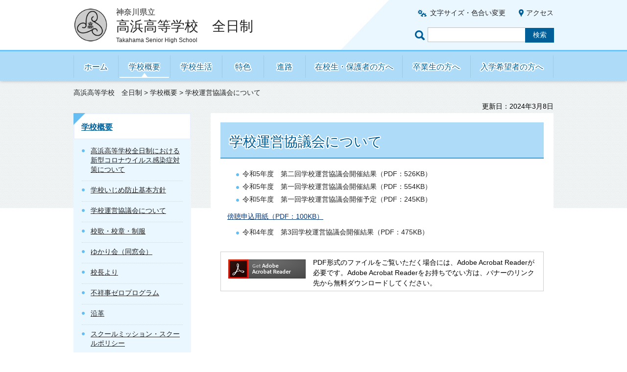

--- FILE ---
content_type: text/html
request_url: https://pen-kanagawa.ed.jp/takahama-h/zennichi/gaiyou/kyougikai.html
body_size: 10528
content:
<?xml version="1.0" encoding="utf-8"?>
<!DOCTYPE html PUBLIC "-//W3C//DTD XHTML 1.0 Transitional//EN" "http://www.w3.org/TR/xhtml1/DTD/xhtml1-transitional.dtd">
<html xmlns="http://www.w3.org/1999/xhtml" lang="ja" xml:lang="ja">
<head>
<meta http-equiv="Content-Type" content="text/html; charset=utf-8" />
<meta http-equiv="Content-Style-Type" content="text/css" />
<meta http-equiv="Content-Script-Type" content="text/javascript" />

<title>学校運営協議会について｜神奈川県立高浜高等学校　全日制</title>

<meta name="author" content="神奈川県立 高浜高等学校　全日制" />
<meta name="viewport" content="width=device-width, maximum-scale=3.0" />
<meta name="format-detection" content="telephone=no" />
<meta name="deptcode" content="010075020" />
<link href="/shared/style/default.css" rel="stylesheet" type="text/css" media="all" />
<link href="/shared/style/layout.css" rel="stylesheet" type="text/css" media="all" />
<link href="/shared/templates/free/style/edit.css" rel="stylesheet" type="text/css" media="all" />
<link href="/shared/style/smartphone.css" rel="stylesheet" media="only screen and (max-width : 640px)" type="text/css" class="mc_css" />
<link href="/shared/templates/free/style/edit_sp.css" rel="stylesheet" media="only screen and (max-width : 640px)" type="text/css" class="mc_css" />
<link href="/shared/images/favicon/favicon.ico" rel="shortcut icon" type="image/vnd.microsoft.icon" />
<link href="/shared/images/favicon/apple-touch-icon-precomposed.png" rel="apple-touch-icon-precomposed" />
<script type="text/javascript" src="/shared/js/jquery.js"></script>
<!--[if lt IE 9]>
    <script src="/shared/js/html5shiv.js"></script>
    <![endif]-->
<script type="text/javascript" src="/shared/js/setting.js"></script>



</head>
<body class="format_free no_javascript format_color_4">
<script type="text/javascript" src="/shared/js/init.js"></script>
<div id="tmp_wrapper">
<noscript>
<p>このサイトではJavaScriptを使用したコンテンツ・機能を提供しています。JavaScriptを有効にするとご利用いただけます。</p>
</noscript>
<p><a href="#tmp_honbun" class="skip">本文へスキップします。</a></p><div id="tmp_header">
<div class="container">
<div id="tmp_hlogo">
<p> <a href="/takahama-h/zennichi/index.html"> <span class="logo"><img src="/shared/images/logo.png" alt="" /></span> <span class="text"> <span class="prefecture">神奈川県立</span> <span class="name">高浜高等学校　全日制</span> <span lang="en" xml:lang="en" class="en_name"></span> </span> </a> </p>
</div>
<div class="right_cnt">
<div id="tmp_means">
<ul id="tmp_setting">
<li><a href="/takahama-h/zennichi/moji/index.html" class="setting_link">文字サイズ・色合い変更</a></li>
<li><a href="/takahama-h/zennichi/access.html" class="setting_map">アクセス</a></li>
</ul>
</div>
<div id="tmp_search">
<form action="https://www.google.co.jp/search" id="tmp_gsearch">
<label for="tmp_query" class="query_label">ページ内検索</label>
<div id="tmp_wrap_query">
<input id="tmp_query" size="31" name="q" class="query_area" />
</div>
<p class="query_submit">
<input id="tmp_func_sch_btn" type="submit" name="sa" value="検索" />
</p>
<input type="hidden" name="sitesearch" value="pen-kanagawa.ed.jp/takahama-h/zennichi/" /><input type="hidden" name="domains" value="pen-kanagawa.ed.jp/takahama-h/zennichi/" /><input type="hidden" name="hl" value="ja" /><input type="hidden" name="num" value="20" /><input type="hidden" name="ie" value="UTF-8" /><input type="hidden" name="oe" value="UTF-8" />
</form>
</div>
</div>
<div id="tmp_sma_menu"> <a href="javacript:void(0);" class="sma_menu_open"><span>メニュー</span></a> <a href="javacript:void(0);" class="close_btn">閉じる</a> </div>
</div>
</div><div class="gnavi">
<div class="container">
<ul>
<li class="glist1"><a href="/takahama-h/zennichi/index.html">ホーム</a></li>
<li class="glist2"><a href="/takahama-h/zennichi/gaiyou/index.html">学校概要</a></li>
<li class="glist3"><a href="/takahama-h/zennichi/seikatsu/index.html">学校生活</a></li>
<li class="glist4"><a href="/takahama-h/zennichi/tokushoku/index.html">特色</a></li>
<li class="glist5"><a href="/takahama-h/zennichi/shinro/index.html">進路</a></li>
<li class="glist6"><a href="/takahama-h/zennichi/hogosha/index.html">在校生・保護者の方へ</a></li>
<li class="glist7"><a href="/takahama-h/zennichi/sotsugyousei/index.html">卒業生の方へ</a></li>
<li class="glist8"><a href="/takahama-h/zennichi/nyugaku/index.html">入学希望者の方へ</a></li>
</ul>
</div>
</div><div id="tmp_main" class="column_lnavi">
<div id="tmp_pankuzu">
<div class="container">
<p> <a href="/takahama-h/zennichi/index.html">高浜高等学校　全日制</a> &gt; <a href="/takahama-h/zennichi/gaiyou/index.html">学校概要</a> &gt; 学校運営協議会について </p>
</div>
</div>

<div id="tmp_custom_update">
<div class="container">
<p id="tmp_update"> 更新日：2024年3月8日</p>
</div>
</div>

<div class="container">
<div class="wrap_col_lft_navi">
<div class="col_lft_navi">
<div class="rnavi_func">
<div class="rnavi_ttl">
<p class="rnavi_ttl_h"><a href="/takahama-h/zennichi/gaiyou/index.html">学校概要</a></p>
</div>
<div class="rnavi_cnt">
<ul class="rnavi_func_list">
<li><a href="/takahama-h/zennichi/gaiyou/koronataisaku.html">高浜高等学校全日制における新型コロナウイルス感染症対策について</a></li>
<li><a href="/takahama-h/zennichi/gaiyou/ijime.html">学校いじめ防止基本方針</a></li>
<li><a href="/takahama-h/zennichi/gaiyou/kyougikai.html">学校運営協議会について</a></li>
<li><a href="/takahama-h/zennichi/gaiyou/kouka.html">校歌・校章・制服</a></li>
<li><a href="/takahama-h/zennichi/gaiyou/yukari.html">ゆかり会（同窓会）</a></li>
<li><a href="/takahama-h/zennichi/gaiyou/kouchou.html">校長より</a></li>
<li><a href="/takahama-h/zennichi/gaiyou/zeropro.html">不祥事ゼロプログラム</a></li>
<li><a href="/takahama-h/zennichi/gaiyou/enkaku.html">沿革</a></li>
<li><a href="/takahama-h/zennichi/gaiyou/keikaku.html">スクールミッション・スクールポリシー</a></li>
<li><a href="/takahama-h/zennichi/gaiyou/gdesign.html">グランドデザイン</a></li>
<li><a href="/takahama-h/zennichi/gaiyou/hyouka.html">学校評価</a></li>
</ul>
</div>
</div>

</div>
</div>
<div class="wrap_col_main">
<div class="col_main">
<p id="tmp_honbun" class="skip">ここから本文です。</p>
<div id="tmp_contents"> <h1>学校運営協議会について</h1>
<ul>
	<li><a href="/takahama-h/zennichi/gaiyou/documents/gakkouuneikyougikai02.pdf">令和5年度　第二回学校運営協議会開催結果（PDF：526KB）</a></li>
	<li><a href="/takahama-h/zennichi/gaiyou/documents/2023kaisaikekka01.pdf">令和5年度　第一回学校運営協議会開催結果（PDF：554KB）</a></li>
	<li><a href="/takahama-h/zennichi/gaiyou/documents/2023-1kyougikaikaisai.pdf">令和5年度　第一回学校運営協議会開催予定（PDF：245KB）</a></li>
</ul>
<p>　<a href="/takahama-h/zennichi/gaiyou/documents/2023-1bouchou.pdf">傍聴申込用紙（PDF：100KB）</a></p>
<ul>
	<li><a href="/takahama-h/zennichi/gaiyou/documents/2022-3kaisaikekka.pdf">令和4年度　第3回学校運営協議会開催結果（PDF：475KB）</a></li>
</ul>
 </div>
<div class="plugin">
<p class="plugin_img"><a href="https://get.adobe.com/jp/reader/"><img src="/shared/images/plugin/get_reader.png" alt="Adobe Acrobat Readerのダウンロードページへ" width="158" height="39" /></a></p>
<p>PDF形式のファイルをご覧いただく場合には、Adobe Acrobat Readerが必要です。Adobe Acrobat Readerをお持ちでない方は、バナーのリンク先から無料ダウンロードしてください。</p>
</div>
</div>
</div>
</div>
</div>
<div id="tmp_footer">
<div class="pnavi"> <a href="#tmp_header" class="pagetop">ページの先頭へ戻る</a></div>
<div id="tmp_publicity">
<div class="container">

<script src="/shared/system/js/common/utility.js" type="text/javascript"></script><script src="/shared/system/js/banner/banner_rand_prev.js" type="text/javascript"></script><script type="text/javascript">
<!--
document.write('<div id="advert_area_0" class="banner"></div>');
var advert_0 = new KoukokuPublish();
advert_0.LoadData(0,1);
//-->
</script>
<p class="noscript"><a href="/banner/1/banner_list_1.html">広告一覧ページへ</a></p>

</div>
</div>
<div id="tmp_fnavi">
<div class="container"><ul class="fnavi">
<li><a href="/takahama-h/zennichi/sitemap.html">サイトマップ</a></li>
<li><a href="/takahama-h/zennichi/access.html">アクセス</a></li>
<li><a href="https://www.pref.kanagawa.jp/cnt/f500150/index.html">個人情報の取扱いについて</a></li>
<li><a href="https://www.pref.kanagawa.jp/docs/fz7/accessibility/accessibility_policy.html">ウェブアクセシビリティ方針</a></li>
<li><a href="https://www.pref.kanagawa.jp/kyouiku/index.html">神奈川県教育委員会</a></li>
<li><a href="https://www.pen-kanagawa.ed.jp/">神奈川県内の県立学校</a></li>
</ul>
<form method="post" action="https://www.pen-kanagawa.ed.jp/cgi-bin2/simple_faq/form.cgi">
<p style="display:none;" class="inquiry_memo">神奈川県教育委員会高浜高等学校高浜高等学校　全日制</p>
<p class="btn_inquiry"><input type="submit" value="問い合わせ" class="inquiry_btn" /></p>
<input type="hidden" name="code" value="010075020" />
<input type="hidden" name="dept" value="9587:8010:8840:8010:8591:8010:9006:8010:3694:8591:5271:9255:8342:9089:3694:8840:8010:9089:8010:8508:8010:9836:8010:3777:8342:8259:3777:8757:9255" />
<input type="hidden" name="page" value="/takahama-h/zennichi/gaiyou/kyougikai.html" />
<input type="hidden" name="ENQ_RETURN_MAIL_SEND_FLG" value="1" />
<input type="hidden" name="publish_ssl_flg" value="1" />
</form>
<div style="display:none;" class="inquiry_memo">
</div>
</div>
</div>
<div class="footer_cnt">
<div class="container">
<address>
神奈川県立高浜高等学校　全日制<br/>
〒254-0805 平塚市高浜台8-1 <span>電話番号：(0463)21-0417</span>
</address>
</div>
<p lang="en" xml:lang="en" class="copyright">Copyright &copy; 神奈川県立高浜高等学校　全日制 All Rights Reserved.</p>
</div>
</div>
</div>
<script type="text/javascript" src="/shared/js/function.js"></script> 
<script type="text/javascript" src="/shared/js/main.js"></script>
</body>
</html>

--- FILE ---
content_type: application/javascript
request_url: https://pen-kanagawa.ed.jp/shared/js/function.js
body_size: 27443
content:
//関数定義　※実行する処理をこのファイルに記述しない
(function($){

	$.GFUNC = {};

	//========================================
	//▼boxの高さ合わせ
	//$.GFUNC.flexHeight(【高さを合わせる要素名】, 【一列の要素数】);
	//========================================
	$.GFUNC.flexHeight = function(obj, col) {
		if(obj.length > 0){
			obj.css("height","");
			if(col != 0){
				var lgh = obj.length;
				var lineLen = Math.ceil(lgh / col);
				var liHiArr = [];
				var lineHiArr = [];
				
				for (i = 0; i <= lgh; i++) {
					liHiArr[i] = obj.eq(i).height();
					if (lineHiArr.length <= Math.floor(i / col) || lineHiArr[Math.floor(i / col)] < liHiArr[i]) {
						lineHiArr[Math.floor(i / col)] = liHiArr[i];
					}
				}
				obj.each(function(i){
					$(this).css('height',lineHiArr[Math.floor(i / col)] + 'px');
				});
			}
		}
	}
	
	//========================================
	//▼入力欄の初期値
	//========================================
	$.GFUNC.searchText = function(options){
		var c = $.extend({
			area: '#tmp_query',
			keyword: 'キーワードを入力'
		},options);
		
		$(c.area).each(function(){
				
			var self = $(this);
			
			self.on('focus.searchText', function(){
					if(self.val() == c.keyword){
						self.val('');
					}
				})
				.on('blur.searchText', function(){
					if(self.val() == ''){
						self.val(c.keyword);
					}
				});	
				
			if(self.val() == '') self.val(c.keyword); 
			
			self.closest('form').each(function(){				
				var form = $(this);
				form.on('submit.searchText', function(){
					//初期値のままでsubmitした場合、valueを空にする
					if(self.val() == c.keyword){
						self.val('');
					}
				});
			});
		});
			
	}

	//========================================
	//▼googleカスタム検索のロゴ表示
	//========================================
	$.GFUNC.googleSearchImage = function(options){
		
		var c = $.extend({
			area: '#tmp_query',
			backgroundProperty: '#FFFFFF url(/shared/images/gsearch/google_custom_search_watermark.png) no-repeat 4px center',
			focusBackgroundProperty: '#FFFFFF'
		},options);
		
		$(c.area).each(function(){
			var self = $(this);
			self
				.css({ background: c.backgroundProperty })
				.on('focus.googleSearchImage', function(){
					$(this)	.css({ background: c.focusBackgroundProperty });			   
				})
				.on('blur.googleSearchImage', function(){
					if($(this).val() == ''){
						$(this)	.css({ background: c.backgroundProperty });
					}
				});	
				
			if(self.val() != ''){
				self.css({ background: c.focusBackgroundProperty });
			}
			
		});
	}

	//========================================
	//▼文字サイズ変更（段階別）
	//========================================
	$.GFUNC.textSize = function(options){
		
		var c = $.extend({
			sessionName: 'text_size',
			sizeUpClass: '.text_size_up',
			sizeDownClass: '.text_size_down',
			sizeNormalClass: '.text_size_normal',
			size: '75%,default,130%,175%',
			disableClass: 'disable',
		},options);
		
		var
			sessionData = localStorage.getItem(c.sessionName),
			body = $(document.body);
					
		var sizeArray = c.size.split(',');
		var smallSize = 0;
		var bigSize = sizeArray.length - 1;
		var defaultSize = thisSize = sizeArray.indexOf('default');

		//default設定
		if(sessionData) {
			body.css('fontSize', sizeArray[sessionData]);
			thisSize = sessionData;
		}
		
		//サイズアップ
		$(c.sizeUpClass).on('click.textSize', function(){
			
			if(!$(this).hasClass(c.disableClass)){
				if((thisSize + 1) != defaultSize) {
					body.css('fontSize', sizeArray[thisSize + 1]);
				} else {
					body.css('fontSize', '');
				}
				thisSize++;
				localStorage.setItem(c.sessionName, thisSize); //localStorageにサイズを保存
				
				if(thisSize == bigSize) $(c.sizeUpClass).addClass(c.disableClass);

				//縮小がDisableの場合
				if($(c.sizeDownClass).hasClass(c.disableClass)) $(c.sizeDownClass).removeClass(c.disableClass);
			}
			
			//aタグのリンクを無効に
			return false;
		});
		
		//サイズダウン
		$(c.sizeDownClass).on('click.textSize', function(){

			if(!$(this).hasClass(c.disableClass)){
				if((thisSize - 1) != defaultSize) {
					body.css('fontSize', sizeArray[thisSize - 1]);
				} else {
					body.css('fontSize', '');
				}
				thisSize--;
				localStorage.setItem(c.sessionName, thisSize); //localStorageにサイズを保存
				if(thisSize == smallSize) $(c.sizeDownClass).addClass(c.disableClass);

				//拡大がDisableの場合
				if($(c.sizeUpClass).hasClass(c.disableClass)) $(c.sizeUpClass).removeClass(c.disableClass);
			}

			return false; //aタグのリンクを無効に
		});

		//標準サイズ
		$(c.sizeNormalClass).on('click.textSize', function(){

			body.css('fontSize', '');
			thisSize = defaultSize;

			//localStorage削除
			localStorage.removeItem(c.sessionName);

			//縮小がDisableの場合
			if($(c.sizeDownClass).hasClass(c.disableClass)) $(c.sizeDownClass).removeClass(c.disableClass);

			//拡大がDisableの場合
			if($(c.sizeUpClass).hasClass(c.disableClass)) $(c.sizeUpClass).removeClass(c.disableClass);

			return false; //aタグのリンクを無効に
		});

	}

	//========================================
	//▼スタイルシート切り替え
	//========================================
	$.GFUNC.changeStyle = function(options) {
		var c = $.extend({
			switchArea: 'changestyle_area',
			switchClass: 'changestyle',
			switchChooseBtn: 'changestyle_c_btn',
			switchChoosedefBtn: 'changestyle_d_btn',
			defaultLinkName: 'default',
		},options);

		$('.'+c.switchClass).on('click.changeStyle', function(){
			var sName =$(this).closest('.'+c.switchArea).attr('id').replace('tmp_','cs_');
			var value = $(this).attr('name');
			if(sName){
				if(value == c.defaultLinkName){
					setStyle(sName);
				}else{
					setStyle(sName, value);
				}
			}
			return false;
		});

		function setStyle(sName, value) {
			var classList = $('body').attr('class').split(' ');
			var cListLength = classList.length;
			var regexp = new RegExp(sName.replace('cs_','') + '(.*?)', 'g');
			if(cListLength > 0){
				for(i=0;i<cListLength;i++){
					var m = classList[i].match(regexp);
					if(m) $('body').removeClass(classList[i]);
				}
			}
			if(value){
				localStorage.setItem(sName, value);
				$('body').addClass(sName.replace('cs_','')+'_'+value);
			} else {
				localStorage.removeItem(sName);
			}

		}
	}

	//========================================
	//▼URIを解析したオブジェクトを返す
	//========================================
	$.GFUNC.uriObj = function(path){
		var self = this;
		var path = htmlescape(path || window.location.href);
		this.originalPath = path;
		//絶対パスを取得
		this.absolutePath = (function(){
			var a = $('<a>').attr({href : path});
			var span = $('<span>').append(a);
			var fixedPath = span.find('a').get(0).href;
			return fixedPath;
		})();
		//絶対パスを分解
		var fields = {'schema' : 2, 'username' : 5, 'password' : 6, 'host' : 7, 'path' : 9, 'query' : 10, 'fragment' : 11};
		var r = /^((\w+):)?(\/\/)?((\w+):?(\w+)?@)?([^\/\?:]+):?(\d+)?(\/?[^\?#]+)?\??([^#]+)?#?(\w*)/.exec(this.absolutePath);
		for(var field in fields){
			this[field] = r[fields[field]];
		}
		this.directory = r[9] ? r[9].replace(/[^\/]+$/,''): '';
		//fragmentを抜き、かつindex.xxxのファイル名部分を省略したパス
		var trimPath = '';
		if(r[1]) trimPath += r[1];
		if(r[3]) trimPath += r[3];
		if(r[7]) trimPath += r[7];
		if(r[9]) trimPath += r[9];
		trimPath = (trimPath).replace(/\/index\..+$/,'');
		this.trimPath = (trimPath).replace(/\/$/,'');
		this.querys = {};
		if(this.query){
			var querysArray = self.query.split('&');
			querysArray.sort();
			for(var i = 0, l = querysArray.length; i < l; i++){
				var queryArray = querysArray[i].split('=');
				if(queryArray.length == 2){
					self.querys[queryArray[0]] = queryArray[1];
				}else if(queryArray.length == 1){
					self.querys[queryArray[0]] = '';
				}
			}
			this.query = querysArray.join('&');
		}
		//XSS対策用URLescape
		function htmlescape(string){
			var table = [
				[/</g, '#%3C'],
				[/>/g, '#%3E'],
				[/"/g, '#%22'],
				[/'/g, '#%27']
			];
			for(var i in table) {
				string = string.replace(table[i][0], table[i][1]);
			}
			return string;
		}
	};

	//========================================
	//▼アクティブリンク
	//========================================
	$.GFUNC.activeLink = function(options){
		var c = $.extend({
			area: 'body',
			level: 1,
			activeClass: 'active',
			activeThisClass: 'active_this',
			referId: '#tmp_pankuzu',
			query: false
		},options);
		var thisPathObj = new $.GFUNC.uriObj(String(window.location.href));
		var thisPath = c.query ? [thisPathObj.query, '?', thisPathObj.trimPath].join(''): thisPathObj.trimPath;
		var area = $(c.area);
		var href = area.find('a');
		var referHrefUriObj = $(c.referId).find('a:visible').eq(c.level);
		var referHrefVal = referHrefUriObj.length ? referHrefUriObj.get(0).getAttribute('href'): '';
		var referHrefUriObj = referHrefVal ? new $.GFUNC.uriObj(referHrefVal) : '';
		var referHref = c.query ? [referHrefUriObj.query, '?', referHrefUriObj.trimPath].join(''): referHrefUriObj.trimPath;
		href.each(function(i){
			this.hrefdata = new $.GFUNC.uriObj(this.getAttribute('href'));
			var absolutePath = this.hrefdata;
			absolutePath = c.query ? [absolutePath.query, '?', absolutePath.trimPath].join(''): absolutePath.trimPath;
			//ロールオーバー用
			var rParent = $(this).parent();
			//switchがspanで囲まれていたら
			if(rParent.get(0) && rParent.get(0).tagName == 'SPAN'){
				rParent = $(this).parent().parent();
			}
			//開閉式メニュー用
			var sParent = $(this).parents().filter(area.find('li'));
			//現在のURLとマッチした場合
			if(thisPath == absolutePath){
				$(this).addClass(c.activeThisClass);
				rParent.addClass(c.activeClass);
				sParent.each(function(index){
					if(sParent.length - 1 != index) {
						$(this).addClass(c.activeClass);
					}
				});
			}
			//パンくずの指定の階層のリンクとマッチした場合
			if(referHref == absolutePath){
				rParent.addClass(c.activeClass);
				sParent.each(function(index){
					if(sParent.length - 1 != index) {
						$(this).addClass(c.activeClass);
					}
				});
			}
		});
	};

	//========================================
	//▼タブメニュー
	//========================================
	 $.GFUNC.tabSwitch = function(options) {
		var c = $.extend({
			mm: model, //現在のモデル
			proc: 'pc,tb,sp', //処理するモデル
			tabMenu: 'tab_menu', //一つのタブの内容を覆うクラス
			tabSwitch: 'tab_switch', //タブのボタンのクラス
			tabCnt: 'tab_cnt', //タブの中身のクラス
			activeClass: 'tb_active', //active時のクラス
			area: '#tmp_info' //処理するエリア　「,」区切りで記述
		},options);

		if($(c.area).length){
			var area = c.area.split(',');
			var areaLength = area.length;
			for(i=0;i<areaLength;i++){
				if($(area[i]).length){
					var proc = c.proc.split(','); //処理するモデルを「,」で分割
					var initTab = $(area[i]).find('.'+c.tabMenu).filter(':first');
					//初期処理
					if(!$(area[i]).hasClass('tab_area')){
						$(area[i]).addClass('tab_area');
						initTab.addClass(c.activeClass);
					}
					if(proc.indexOf(c.mm) != -1){ //処理するモデルなら
						$(area[i]).find('.'+c.tabCnt).hide();
						initTab.addClass(c.activeClass);
						initTab.find('.'+c.tabCnt).show();
						$(area[i]).find('.'+c.tabSwitch).on('click.tabSwitch focus.tabSwitch', function() {
							var self = $(this);
							var area = self.closest('.tab_area');
							var parent = self.closest('.'+c.tabMenu);
							if(!parent.hasClass(c.activeClass)){
								area.find('.'+c.tabMenu).removeClass(c.activeClass);
								parent.addClass(c.activeClass);
								area.find('.'+c.tabCnt).hide();
								parent.find('.'+c.tabCnt).show();
							}
							//aタグのリンクを無効に
							return false;
						});
					} else { //処理対象外のモデルなら
						$(area[i]).find('.'+c.tabSwitch).off('click.tabSwitch focus.tabSwitch');
						$(area[i]).find('.'+c.tabMenu).removeClass(c.activeClass);
						if(!$(area[i]).hasClass('accordion_area') && !$(area[i]).find('.'+c.tabMenu).hasClass('accordion_area')){
							$(area[i]).find('.'+c.tabCnt).show();
						}
					}
				}
			}
		}
	}

	//========================================
	//▼開閉メニュー
	//========================================
	$.GFUNC.accordionMenu = function(options) {
		var c = $.extend({
			mm: model, //現在のモデル
			proc: 'pc,tb,sp', //処理するモデル
			acSwitch: 'accordion_switch', //開閉メニューのボタンのクラス
			acCnt: 'accordion_cnt', //開閉メニューの中身のクラス
			activeClass: 'ac_active', //active時のクラス
			area: '#tmp_info' //処理するエリア　「,」区切りで記述
		},options);

		if($(c.area).length){
			var area = c.area.split(',');
			var areaLength = area.length;
			for(i=0;i<areaLength;i++){
				if($(area[i]).length){
					var proc = c.proc.split(','); //処理するモデルを「,」で分割
					//初期処理
					if(!$(area[i]).hasClass('accordion_area')){
						$(area[i]).addClass('accordion_area');
						if(proc.indexOf(c.mm) != -1){ //処理するモデルなら
							$(area[i]).find('.'+c.acCnt).hide();
						}
					}
					if(proc.indexOf(c.mm) != -1){ //処理するモデルなら
						$(area[i]).find('.'+c.acCnt).hide();
						$(area[i]).find('.'+c.acSwitch).off('click.accordionMenu');
						$(area[i]).find('.'+c.acSwitch).css({'cursor':'pointer'}).on('click.accordionMenu', function() {
							var self = $(this);
							var area = self.closest('.accordion_area');
							if(!area.hasClass(c.activeClass)){
								area.find('.'+c.acCnt).stop(true,true).show();
								area.addClass(c.activeClass);
							} else {
								area.find('.'+c.acCnt).stop(true,true).hide();
								area.removeClass(c.activeClass);
							}
						});
					} else {
						$(area[i]).removeClass(c.activeClass);
						$(area[i]).find('.'+c.acSwitch).css({'cursor':'pointer'}).off('click.accordionMenu');
						if(!$(area[i]).hasClass('tab_area')){
							$(area[i]).find('.'+c.acCnt).show();
						}
					}
				}
			}
		}
	}

	//========================================
	//▼ラベルの中に画像があってもinputにチェックを入れる（IE）
	//========================================
	$.GFUNC.labelClickable = function(options){

		var ua = window.navigator.userAgent.toLowerCase();			

		if(ua.indexOf('msie') != -1) return;
		
		var c = $.extend({
			area: 'body'
		},options);
		
		$(c.area).find('label:has(img)').each(function(){
			var id = $(this).attr('for');
			var input = $('#' + id);
			$(this).toggle(
				function(){
					input.attr('checked', true).select();
				},
				function(){
					//radioボタンの場合チェックをはずすことをしない
					if(input.attr('type') == 'radio') return;
					input.attr('checked', false).select();
				}
			);
		});	
	}


	//========================================
	//▼スクロールテーブル
	//========================================
	$.GFUNC.spExTableFunc = function(options){

		var c = $.extend({
			mm: model, //現在のモデル
			proc: 'sp', //処理するモデル
		},options);
			var spExTable = $('#tmp_contents .datatable').not('.datatable .datatable');
			if(spExTable.length){
				var contentWidth = 640;
				var scrollLabelDf = '画面サイズで表示';
				var scrollLabelEx = 'スライド操作で表示';
				smartFlg = ($('#tmp_resize_width').width() <= 640);
				spExTable.each( function() {
					if(c.mm == c.proc){
						if($(this).parent('.scroll_table').length == 0) {
							var switchBtn = $('<div class="scroll_table_switch"><a href="javascript:void(0);" class="scroll">'+scrollLabelDf+'</a></div>');
							$(this).before(switchBtn);
	
							$(this).wrap('<div class="scroll_table"></div>');
							$(this).css({
								'width':contentWidth
							});
							switchBtn.find('a').click( function(){
								if($(this).hasClass('scroll')){
									$(this).removeClass('scroll').parent().next().children().css({ 'width':'auto'}).unwrap();
									$(this).text(scrollLabelEx);
								} else {
									$(this).addClass('scroll').parent().next().wrap('<div class="scroll_table"></div>').css({ 'width':contentWidth });
									$(this).text(scrollLabelDf);
								}
							});
						}
					} else {
						var tb = $(this).closest('.scroll_table');
						if(tb) tb.children().css({ 'width':'auto'}).unwrap();
						$('.scroll_table_switch').remove();
					}
				});
			}
		}

//==============================================================================
// スマホメニュー
$.GFUNC.spMenu = function(options) {
	NodeList.prototype.forEach = HTMLCollection.prototype.forEach = Array.prototype.forEach; //Support for old browser
	var o = $.extend({
		menuBtn: [{
				oBtn:'#tmp_hnavi_lmenu a', //メニューボタン
				target:'#tmp_sma_lmenu', //展開するメニュー
			}],
		closeBtn: '.close_btn', //閉じるボタン
		addClass: 'spmenu_open' //bodyに付与するクラス(不要の場合空にする)
	},options);
	
	var l = o.menuBtn.length;
	if(l >= 0){
		for(i=0;i<l;i++) {
			$(o.menuBtn[i].oBtn).on('click', {
				elem:o.menuBtn[i].target,
				changeText : (o.menuBtn[i].hasOwnProperty('changeText')) ? o.menuBtn[i].changeText : false,
				slideEffect : (o.menuBtn[i].hasOwnProperty('slideEffect')) ? o.menuBtn[i].slideEffect : false,
				oTxt : (o.menuBtn[i].hasOwnProperty('oTxt')) ? o.menuBtn[i].oTxt : 'メニュー',
				cTxt : (o.menuBtn[i].hasOwnProperty('cTxt')) ? o.menuBtn[i].cTxt : '閉じる',
			}, function(e) {
				e.preventDefault ? e.preventDefault() : (e.returnValue = false);
				var self = $(this);
				if(self.hasClass('active')){
					self.removeClass('active');
					if (e.data.changeText) replaceText(self[0],e.data.cTxt,e.data.oTxt);
					if (e.data.slideEffect) $(e.data.elem).stop().slideUp(300); else $(e.data.elem).hide();
					$('body').removeClass(o.addClass);
				} else {
					for(var i=0;i<o.menuBtn.length;i++){
						if($(o.menuBtn[i].oBtn).hasClass('active')) $(o.menuBtn[i].oBtn).removeClass('active');
						if (e.data.slideEffect) $(o.menuBtn[i].target).stop().slideUp(300); else $(e.data.elem).show();
					}
					self.addClass('active');
					if (e.data.changeText) replaceText(self[0],e.data.oTxt,e.data.cTxt);
					if (e.data.slideEffect) $(e.data.elem).slideDown(300); else $(e.data.elem).hide();
					if(o.addClass) $('body').addClass(o.addClass);
				}
				return false;
			});
			$(o.menuBtn[i].target).on('click', o.closeBtn, {
				elem:o.menuBtn[i],
				changeText : (o.menuBtn[i].hasOwnProperty('changeText')) ? o.menuBtn[i].changeText : false,
				slideEffect : (o.menuBtn[i].hasOwnProperty('slideEffect')) ? o.menuBtn[i].slideEffect : false,
				oTxt : (o.menuBtn[i].hasOwnProperty('oTxt')) ? o.menuBtn[i].oTxt : 'メニュー',
				cTxt : (o.menuBtn[i].hasOwnProperty('cTxt')) ? o.menuBtn[i].cTxt : '閉じる',
			}, function(e) {
				e.preventDefault ? e.preventDefault() : (e.returnValue = false);
				$(e.data.elem.oBtn).removeClass('active');
				if (e.data.changeText) replaceText($(e.data.elem.oBtn)[0],e.data.cTxt,e.data.oTxt);
				if (e.data.slideEffect) $(e.data.elem.target).stop().slideUp(300); else $(e.data.elem).hide();
				$('body').removeClass(o.addClass);
				return false;
			});
		}
	}

	function replaceText(selector,oldtext,newtext){
		selector.childNodes.forEach(function(item){
			if (item.nodeType == 3){
				if (item.textContent.trim() == oldtext) item.textContent = newtext;
			}else{
				if (item.childNodes.length) replaceText(item,oldtext,newtext);
			}
		})
	}
}
// スマホメニュー end
//==============================================================================
// PC/スマホ切り替え
$.GFUNC.modelChange = function(options){
	//デフォルト値の設定
	var c = $.extend({
		mm : model,
		delCss : '.mc_css',
		switchPc : '<p class="wrap_mc_pc"><a href="javascript:void(0);" id="tmp_switch_pc_style"><span>PC版</span></a></p>',
		switchSp : '<p class="wrap_mc_sp"><a href="javascript:void(0);" id="tmp_switch_sp_style"><span>スマートフォンサイトへ切り替え</span></a></p>',
		switchPcInsert: '#tmp_sma_menu .close_btn', //PC版ボタンの挿入場所
		switchPcInsMethod: 'before', //after,before,append,prependを選択
		switchSpInsert: '#tmp_footer', //スマートフォン版ボタンの挿入場所
		switchSpInsMethod: 'after' //after,before,append,prependを選択
	},options);
	
	//PC版ボタン挿入
	switch(c.switchPcInsMethod){
		case('after'):
			$(c.switchPcInsert).after($(c.switchPc)); break;
		case('append'):
			$(c.switchPcInsert).append($(c.switchPc)); break;
		case('prepend'):
			$(c.switchPcInsert).prepend($(c.switchPc)); break;
		case('before'):
			$(c.switchPcInsert).before($(c.switchPc)); break;
		default:
			$(c.switchPcInsert).after($(c.switchPc)); break;
	}

	//SP版ボタン挿入
	switch(c.switchSpInsMethod){
		case('after'):
			$(c.switchSpInsert).after($(c.switchSp)); break;
		case('append'):
			$(c.switchSpInsert).append($(c.switchSp)); break;
		case('prepend'):
			$(c.switchSpInsert).prepend($(c.switchSp)); break;
		case('before'):
			$(c.switchSpInsert).before($(c.switchSp)); break;
		default:
			$(c.switchSpInsert).after($(c.switchSp)); break;
	}

	$('#tmp_switch_pc_style').on('click', function(){//PC版表示の処理
		localStorage.setItem('pc', 'true');
		$($.GSET.MODEL_CHANGE_CSS).each( function() {
			$(this).attr({
				href: '',
				title: $(this).attr('href'),
				media: 'all',
				name: $(this).attr('media')
			});
		});
		$('html').css({
			'transformOrigin':'left top', 
			'transform':'scale('+$(window).width()/$.GSET.MODEL_CHANGE_CWIDTH+')'
		});
		$('body').removeClass('overlay');
		$('body').removeClass('model_'+$.GSET.MODEL_CHANGE_SP_MODEL);
		$('body').addClass('model_'+$.GSET.MODEL_CHANGE_BASE_MODEL);
		$.GMAIN($.GSET.MODEL_CHANGE_BASE_MODEL);
		return false;
	});
	
	$('#tmp_switch_sp_style').on('click', function(){//SP版表示の処理
		localStorage.removeItem('pc');
		$($.GSET.MODEL_CHANGE_CSS).each( function() {
			$(this).attr({
				href: $(this).attr('title'),
				title: '',
				media: $(this).attr('name'),
				name: ''
			});
		});
		$('html').css({
			'transformOrigin':'', 
			'transform':''
		});
		$('html').css({'width':'auto'});
		$('body').addClass('overlay');
		$('body').removeClass('model_'+$.GSET.MODEL_CHANGE_BASE_MODEL);
		$('body').addClass('model_'+$.GSET.MODEL_CHANGE_SP_MODEL);
		//$('body').removeClass('disp_pc');
		$.GMAIN($.GSET.MODEL_CHANGE_SP_MODEL);
		return false;
	});

	return c.mm;
}
// PCスマホ切り替え end
//==============================================================================
// 要素移動 **Do not edit **
$.GFUNC.elemMove = function(model) {
	var option = $.GSET.MOVE_ELEM;
	if(!option || option.length <= 0) return false; //要素移動の設定が無い、もしくは移動の要素が無い場合に中断
	var eLength = option.length;
	for(i=0;i<eLength;i++){
		if(typeof option[i].flg === "undefined" || option[i].flg || option[i][model] || $(option[i].elem).length){
			switch(option[i][model][1]){
				case("append"): $(option[i][model][0]).append($(option[i].elem)); break;
				case("prepend"): $(option[i][model][0]).prepend($(option[i].elem)); break;
				case("after"): $(option[i][model][0]).after($(option[i].elem)); break;
				case("before"): $(option[i][model][0]).before($(option[i].elem)); break;
			}
		}
	}
}
// 要素移動 end
//==============================================================================
// MatchMedia  **Do not edit**
var ua = window.navigator.userAgent.toLowerCase();
var ua_version = window.navigator.appVersion.toLowerCase();
if(ua_version.indexOf('msie 9') != -1){
/*! matchMedia() polyfill - Test a CSS media type/query in JS. Authors & copyright (c) 2012: Scott Jehl, Paul Irish, Nicholas Zakas, David Knight. Dual MIT/BSD license */
window.matchMedia||(window.matchMedia=function(){var b=(window.styleMedia||window.media);if(!b){var c=document.createElement("style"),a=document.getElementsByTagName("script")[0],d=null;c.type="text/css";c.id="matchmediajs-test";a.parentNode.insertBefore(c,a);d=("getComputedStyle" in window)&&window.getComputedStyle(c,null)||c.currentStyle;b={matchMedium:function(e){var f="@media "+e+"{ #matchmediajs-test { width: 1px; } }";if(c.styleSheet){c.styleSheet.cssText=f}else{c.textContent=f}return d.width==="1px"}}}return function(e){return{matches:b.matchMedium(e||"all"),media:e||"all"}}}());
/*! matchMedia() polyfill addListener/removeListener extension. Author & copyright (c) 2012: Scott Jehl. Dual MIT/BSD license */
(function(){if(window.matchMedia&&window.matchMedia("all").addListener){return false}var e=window.matchMedia,a=e("only all").matches,d=false,f=0,c=[],b=function(g){clearTimeout(f);f=setTimeout(function(){for(var n=0,k=c.length;n<k;n++){var h=c[n].mql,o=c[n].listeners||[],p=e(h.media).matches;if(p!==h.matches){h.matches=p;for(var l=0,m=o.length;l<m;l++){o[l].call(window,h)}}}},30)};window.matchMedia=function(j){var g=e(j),i=[],h=0;g.addListener=function(k){if(!a){return}if(!d){d=true;window.addEventListener("resize",b,true)}if(h===0){h=c.push({mql:g,listeners:i})}i.push(k)};g.removeListener=function(m){for(var l=0,k=i.length;l<k;l++){if(i[l]===m){i.splice(l,1)}}};return g}}());
}

if(ua_version.indexOf('msie 8') == -1 && ua_version.indexOf('msie 7') == -1 && ua_version.indexOf('msie 6') == -1){

	var mql = Array();

	$.GFUNC.MATCHMEDIA = function() {
		var mc = localStorage.getItem('pc');
		if(!mc){
			for(model in $.GSET.MODEL){
				if(mql[model].matches && !$('body').hasClass('model_'+model)) {
					$('body').addClass('model_'+model);
					$.GMAIN(model);
				}
				if(!mql[model].matches && $('body').hasClass('model_'+model)) {
					$('body').removeClass('model_'+model);
				}
			}
		} else {
			for(model in $.GSET.MODEL){
				$('body').removeClass('model_'+model);
			}
			$('body').addClass('model_'+$.GSET.MODEL_CHANGE_BASE_MODEL);
			$.GMAIN($.GSET.MODEL_CHANGE_BASE_MODEL);
		}
	}

	for(model in $.GSET.MODEL){
		mql[model] = window.matchMedia($.GSET.MODEL[model]);
		mql[model].addListener($.GFUNC.MATCHMEDIA);
	}
} else {
	for(model in $.GSET.MODEL){
		if($.GSET.MODEL[model].BASE){
			$.GFUNC.MATCHMEDIA = function(){ $.GMAIN(model) };
		}
	}
}

// MatchMedia end
//==============================================================================
})(jQuery);